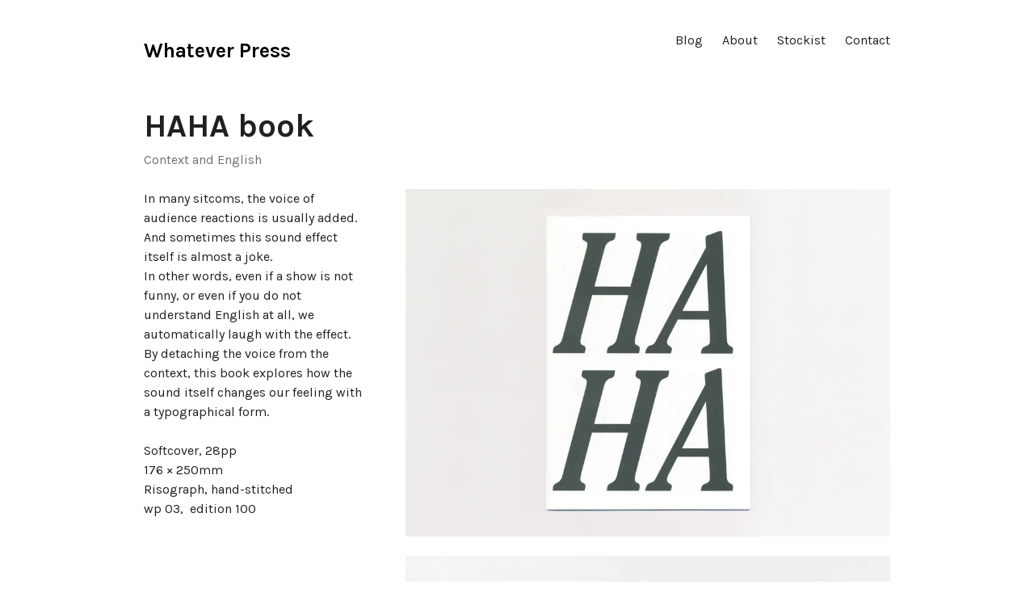

--- FILE ---
content_type: text/javascript
request_url: http://www.whateverpress.net/wp-content/themes/orvis/js/portfolio-single.js?ver=20151231
body_size: 255
content:
( function( $ ) {

	var portfolioMedia, entryContent;

	$( '.portfolio-content' ).after( '<div class="portfolio-media" />' );

	portfolioMedia = $( '.portfolio-media' );
	entryContent   = $( '.entry-content' );

	entryContent.find( '.jetpack-video-wrapper, .jetpack-slideshow, .tiled-gallery, .gallery' ).each( function() {
		$( this ).appendTo( portfolioMedia );
	} );

	entryContent.find( 'img' ).closest( 'p, figure' ).each( function() {
		$( this ).appendTo( portfolioMedia );
	} );

} )( jQuery );